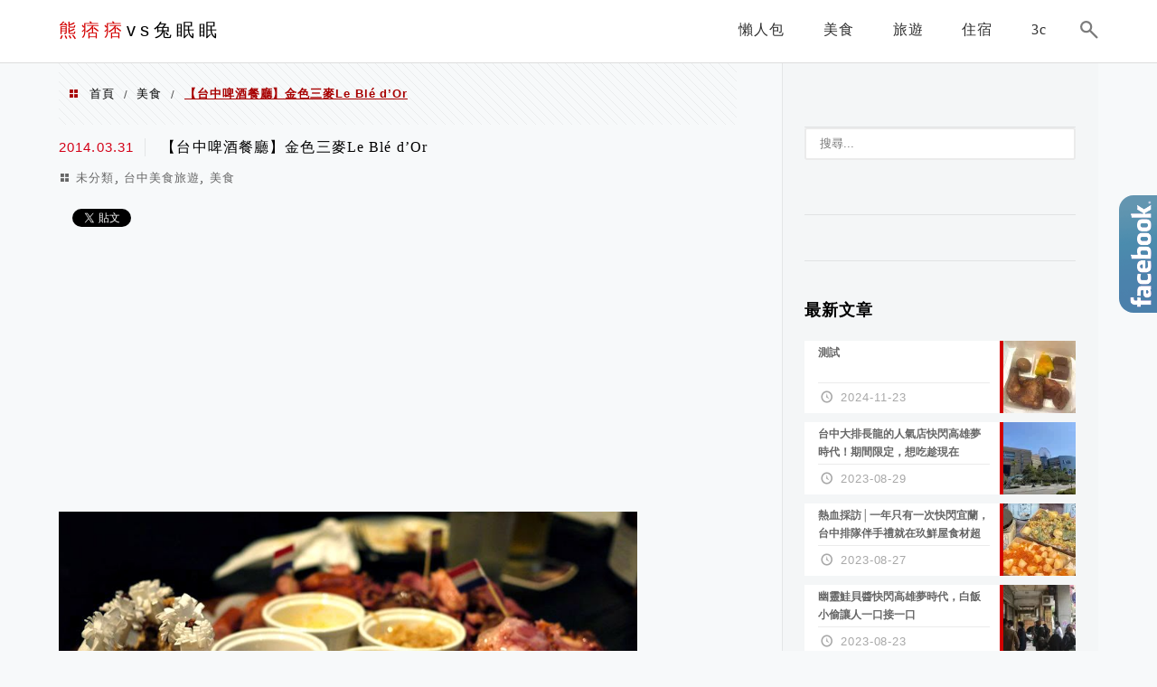

--- FILE ---
content_type: text/html; charset=utf-8
request_url: https://www.google.com/recaptcha/api2/aframe
body_size: 269
content:
<!DOCTYPE HTML><html><head><meta http-equiv="content-type" content="text/html; charset=UTF-8"></head><body><script nonce="UnzIF1-xCLwowWoGA4ZVbw">/** Anti-fraud and anti-abuse applications only. See google.com/recaptcha */ try{var clients={'sodar':'https://pagead2.googlesyndication.com/pagead/sodar?'};window.addEventListener("message",function(a){try{if(a.source===window.parent){var b=JSON.parse(a.data);var c=clients[b['id']];if(c){var d=document.createElement('img');d.src=c+b['params']+'&rc='+(localStorage.getItem("rc::a")?sessionStorage.getItem("rc::b"):"");window.document.body.appendChild(d);sessionStorage.setItem("rc::e",parseInt(sessionStorage.getItem("rc::e")||0)+1);localStorage.setItem("rc::h",'1769537857594');}}}catch(b){}});window.parent.postMessage("_grecaptcha_ready", "*");}catch(b){}</script></body></html>